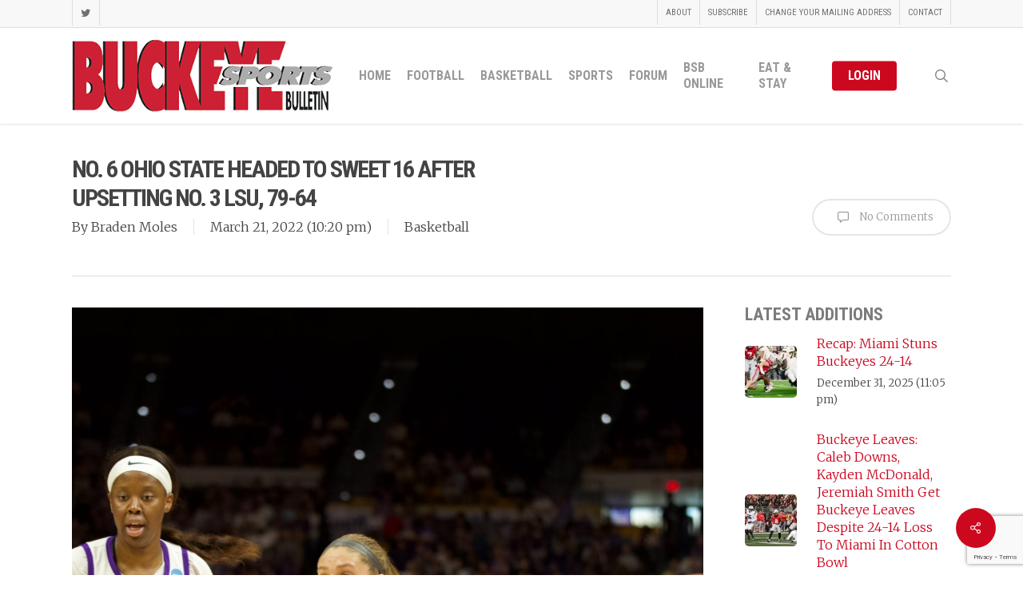

--- FILE ---
content_type: text/html; charset=utf-8
request_url: https://www.google.com/recaptcha/api2/anchor?ar=1&k=6LfBAoEUAAAAAB00yr_DhHjiMSOZSqzEXS9uAXyQ&co=aHR0cHM6Ly93d3cuYnVja2V5ZXNwb3J0cy5jb206NDQz&hl=en&v=7gg7H51Q-naNfhmCP3_R47ho&size=invisible&anchor-ms=20000&execute-ms=30000&cb=pggez08x3pv9
body_size: 49116
content:
<!DOCTYPE HTML><html dir="ltr" lang="en"><head><meta http-equiv="Content-Type" content="text/html; charset=UTF-8">
<meta http-equiv="X-UA-Compatible" content="IE=edge">
<title>reCAPTCHA</title>
<style type="text/css">
/* cyrillic-ext */
@font-face {
  font-family: 'Roboto';
  font-style: normal;
  font-weight: 400;
  font-stretch: 100%;
  src: url(//fonts.gstatic.com/s/roboto/v48/KFO7CnqEu92Fr1ME7kSn66aGLdTylUAMa3GUBHMdazTgWw.woff2) format('woff2');
  unicode-range: U+0460-052F, U+1C80-1C8A, U+20B4, U+2DE0-2DFF, U+A640-A69F, U+FE2E-FE2F;
}
/* cyrillic */
@font-face {
  font-family: 'Roboto';
  font-style: normal;
  font-weight: 400;
  font-stretch: 100%;
  src: url(//fonts.gstatic.com/s/roboto/v48/KFO7CnqEu92Fr1ME7kSn66aGLdTylUAMa3iUBHMdazTgWw.woff2) format('woff2');
  unicode-range: U+0301, U+0400-045F, U+0490-0491, U+04B0-04B1, U+2116;
}
/* greek-ext */
@font-face {
  font-family: 'Roboto';
  font-style: normal;
  font-weight: 400;
  font-stretch: 100%;
  src: url(//fonts.gstatic.com/s/roboto/v48/KFO7CnqEu92Fr1ME7kSn66aGLdTylUAMa3CUBHMdazTgWw.woff2) format('woff2');
  unicode-range: U+1F00-1FFF;
}
/* greek */
@font-face {
  font-family: 'Roboto';
  font-style: normal;
  font-weight: 400;
  font-stretch: 100%;
  src: url(//fonts.gstatic.com/s/roboto/v48/KFO7CnqEu92Fr1ME7kSn66aGLdTylUAMa3-UBHMdazTgWw.woff2) format('woff2');
  unicode-range: U+0370-0377, U+037A-037F, U+0384-038A, U+038C, U+038E-03A1, U+03A3-03FF;
}
/* math */
@font-face {
  font-family: 'Roboto';
  font-style: normal;
  font-weight: 400;
  font-stretch: 100%;
  src: url(//fonts.gstatic.com/s/roboto/v48/KFO7CnqEu92Fr1ME7kSn66aGLdTylUAMawCUBHMdazTgWw.woff2) format('woff2');
  unicode-range: U+0302-0303, U+0305, U+0307-0308, U+0310, U+0312, U+0315, U+031A, U+0326-0327, U+032C, U+032F-0330, U+0332-0333, U+0338, U+033A, U+0346, U+034D, U+0391-03A1, U+03A3-03A9, U+03B1-03C9, U+03D1, U+03D5-03D6, U+03F0-03F1, U+03F4-03F5, U+2016-2017, U+2034-2038, U+203C, U+2040, U+2043, U+2047, U+2050, U+2057, U+205F, U+2070-2071, U+2074-208E, U+2090-209C, U+20D0-20DC, U+20E1, U+20E5-20EF, U+2100-2112, U+2114-2115, U+2117-2121, U+2123-214F, U+2190, U+2192, U+2194-21AE, U+21B0-21E5, U+21F1-21F2, U+21F4-2211, U+2213-2214, U+2216-22FF, U+2308-230B, U+2310, U+2319, U+231C-2321, U+2336-237A, U+237C, U+2395, U+239B-23B7, U+23D0, U+23DC-23E1, U+2474-2475, U+25AF, U+25B3, U+25B7, U+25BD, U+25C1, U+25CA, U+25CC, U+25FB, U+266D-266F, U+27C0-27FF, U+2900-2AFF, U+2B0E-2B11, U+2B30-2B4C, U+2BFE, U+3030, U+FF5B, U+FF5D, U+1D400-1D7FF, U+1EE00-1EEFF;
}
/* symbols */
@font-face {
  font-family: 'Roboto';
  font-style: normal;
  font-weight: 400;
  font-stretch: 100%;
  src: url(//fonts.gstatic.com/s/roboto/v48/KFO7CnqEu92Fr1ME7kSn66aGLdTylUAMaxKUBHMdazTgWw.woff2) format('woff2');
  unicode-range: U+0001-000C, U+000E-001F, U+007F-009F, U+20DD-20E0, U+20E2-20E4, U+2150-218F, U+2190, U+2192, U+2194-2199, U+21AF, U+21E6-21F0, U+21F3, U+2218-2219, U+2299, U+22C4-22C6, U+2300-243F, U+2440-244A, U+2460-24FF, U+25A0-27BF, U+2800-28FF, U+2921-2922, U+2981, U+29BF, U+29EB, U+2B00-2BFF, U+4DC0-4DFF, U+FFF9-FFFB, U+10140-1018E, U+10190-1019C, U+101A0, U+101D0-101FD, U+102E0-102FB, U+10E60-10E7E, U+1D2C0-1D2D3, U+1D2E0-1D37F, U+1F000-1F0FF, U+1F100-1F1AD, U+1F1E6-1F1FF, U+1F30D-1F30F, U+1F315, U+1F31C, U+1F31E, U+1F320-1F32C, U+1F336, U+1F378, U+1F37D, U+1F382, U+1F393-1F39F, U+1F3A7-1F3A8, U+1F3AC-1F3AF, U+1F3C2, U+1F3C4-1F3C6, U+1F3CA-1F3CE, U+1F3D4-1F3E0, U+1F3ED, U+1F3F1-1F3F3, U+1F3F5-1F3F7, U+1F408, U+1F415, U+1F41F, U+1F426, U+1F43F, U+1F441-1F442, U+1F444, U+1F446-1F449, U+1F44C-1F44E, U+1F453, U+1F46A, U+1F47D, U+1F4A3, U+1F4B0, U+1F4B3, U+1F4B9, U+1F4BB, U+1F4BF, U+1F4C8-1F4CB, U+1F4D6, U+1F4DA, U+1F4DF, U+1F4E3-1F4E6, U+1F4EA-1F4ED, U+1F4F7, U+1F4F9-1F4FB, U+1F4FD-1F4FE, U+1F503, U+1F507-1F50B, U+1F50D, U+1F512-1F513, U+1F53E-1F54A, U+1F54F-1F5FA, U+1F610, U+1F650-1F67F, U+1F687, U+1F68D, U+1F691, U+1F694, U+1F698, U+1F6AD, U+1F6B2, U+1F6B9-1F6BA, U+1F6BC, U+1F6C6-1F6CF, U+1F6D3-1F6D7, U+1F6E0-1F6EA, U+1F6F0-1F6F3, U+1F6F7-1F6FC, U+1F700-1F7FF, U+1F800-1F80B, U+1F810-1F847, U+1F850-1F859, U+1F860-1F887, U+1F890-1F8AD, U+1F8B0-1F8BB, U+1F8C0-1F8C1, U+1F900-1F90B, U+1F93B, U+1F946, U+1F984, U+1F996, U+1F9E9, U+1FA00-1FA6F, U+1FA70-1FA7C, U+1FA80-1FA89, U+1FA8F-1FAC6, U+1FACE-1FADC, U+1FADF-1FAE9, U+1FAF0-1FAF8, U+1FB00-1FBFF;
}
/* vietnamese */
@font-face {
  font-family: 'Roboto';
  font-style: normal;
  font-weight: 400;
  font-stretch: 100%;
  src: url(//fonts.gstatic.com/s/roboto/v48/KFO7CnqEu92Fr1ME7kSn66aGLdTylUAMa3OUBHMdazTgWw.woff2) format('woff2');
  unicode-range: U+0102-0103, U+0110-0111, U+0128-0129, U+0168-0169, U+01A0-01A1, U+01AF-01B0, U+0300-0301, U+0303-0304, U+0308-0309, U+0323, U+0329, U+1EA0-1EF9, U+20AB;
}
/* latin-ext */
@font-face {
  font-family: 'Roboto';
  font-style: normal;
  font-weight: 400;
  font-stretch: 100%;
  src: url(//fonts.gstatic.com/s/roboto/v48/KFO7CnqEu92Fr1ME7kSn66aGLdTylUAMa3KUBHMdazTgWw.woff2) format('woff2');
  unicode-range: U+0100-02BA, U+02BD-02C5, U+02C7-02CC, U+02CE-02D7, U+02DD-02FF, U+0304, U+0308, U+0329, U+1D00-1DBF, U+1E00-1E9F, U+1EF2-1EFF, U+2020, U+20A0-20AB, U+20AD-20C0, U+2113, U+2C60-2C7F, U+A720-A7FF;
}
/* latin */
@font-face {
  font-family: 'Roboto';
  font-style: normal;
  font-weight: 400;
  font-stretch: 100%;
  src: url(//fonts.gstatic.com/s/roboto/v48/KFO7CnqEu92Fr1ME7kSn66aGLdTylUAMa3yUBHMdazQ.woff2) format('woff2');
  unicode-range: U+0000-00FF, U+0131, U+0152-0153, U+02BB-02BC, U+02C6, U+02DA, U+02DC, U+0304, U+0308, U+0329, U+2000-206F, U+20AC, U+2122, U+2191, U+2193, U+2212, U+2215, U+FEFF, U+FFFD;
}
/* cyrillic-ext */
@font-face {
  font-family: 'Roboto';
  font-style: normal;
  font-weight: 500;
  font-stretch: 100%;
  src: url(//fonts.gstatic.com/s/roboto/v48/KFO7CnqEu92Fr1ME7kSn66aGLdTylUAMa3GUBHMdazTgWw.woff2) format('woff2');
  unicode-range: U+0460-052F, U+1C80-1C8A, U+20B4, U+2DE0-2DFF, U+A640-A69F, U+FE2E-FE2F;
}
/* cyrillic */
@font-face {
  font-family: 'Roboto';
  font-style: normal;
  font-weight: 500;
  font-stretch: 100%;
  src: url(//fonts.gstatic.com/s/roboto/v48/KFO7CnqEu92Fr1ME7kSn66aGLdTylUAMa3iUBHMdazTgWw.woff2) format('woff2');
  unicode-range: U+0301, U+0400-045F, U+0490-0491, U+04B0-04B1, U+2116;
}
/* greek-ext */
@font-face {
  font-family: 'Roboto';
  font-style: normal;
  font-weight: 500;
  font-stretch: 100%;
  src: url(//fonts.gstatic.com/s/roboto/v48/KFO7CnqEu92Fr1ME7kSn66aGLdTylUAMa3CUBHMdazTgWw.woff2) format('woff2');
  unicode-range: U+1F00-1FFF;
}
/* greek */
@font-face {
  font-family: 'Roboto';
  font-style: normal;
  font-weight: 500;
  font-stretch: 100%;
  src: url(//fonts.gstatic.com/s/roboto/v48/KFO7CnqEu92Fr1ME7kSn66aGLdTylUAMa3-UBHMdazTgWw.woff2) format('woff2');
  unicode-range: U+0370-0377, U+037A-037F, U+0384-038A, U+038C, U+038E-03A1, U+03A3-03FF;
}
/* math */
@font-face {
  font-family: 'Roboto';
  font-style: normal;
  font-weight: 500;
  font-stretch: 100%;
  src: url(//fonts.gstatic.com/s/roboto/v48/KFO7CnqEu92Fr1ME7kSn66aGLdTylUAMawCUBHMdazTgWw.woff2) format('woff2');
  unicode-range: U+0302-0303, U+0305, U+0307-0308, U+0310, U+0312, U+0315, U+031A, U+0326-0327, U+032C, U+032F-0330, U+0332-0333, U+0338, U+033A, U+0346, U+034D, U+0391-03A1, U+03A3-03A9, U+03B1-03C9, U+03D1, U+03D5-03D6, U+03F0-03F1, U+03F4-03F5, U+2016-2017, U+2034-2038, U+203C, U+2040, U+2043, U+2047, U+2050, U+2057, U+205F, U+2070-2071, U+2074-208E, U+2090-209C, U+20D0-20DC, U+20E1, U+20E5-20EF, U+2100-2112, U+2114-2115, U+2117-2121, U+2123-214F, U+2190, U+2192, U+2194-21AE, U+21B0-21E5, U+21F1-21F2, U+21F4-2211, U+2213-2214, U+2216-22FF, U+2308-230B, U+2310, U+2319, U+231C-2321, U+2336-237A, U+237C, U+2395, U+239B-23B7, U+23D0, U+23DC-23E1, U+2474-2475, U+25AF, U+25B3, U+25B7, U+25BD, U+25C1, U+25CA, U+25CC, U+25FB, U+266D-266F, U+27C0-27FF, U+2900-2AFF, U+2B0E-2B11, U+2B30-2B4C, U+2BFE, U+3030, U+FF5B, U+FF5D, U+1D400-1D7FF, U+1EE00-1EEFF;
}
/* symbols */
@font-face {
  font-family: 'Roboto';
  font-style: normal;
  font-weight: 500;
  font-stretch: 100%;
  src: url(//fonts.gstatic.com/s/roboto/v48/KFO7CnqEu92Fr1ME7kSn66aGLdTylUAMaxKUBHMdazTgWw.woff2) format('woff2');
  unicode-range: U+0001-000C, U+000E-001F, U+007F-009F, U+20DD-20E0, U+20E2-20E4, U+2150-218F, U+2190, U+2192, U+2194-2199, U+21AF, U+21E6-21F0, U+21F3, U+2218-2219, U+2299, U+22C4-22C6, U+2300-243F, U+2440-244A, U+2460-24FF, U+25A0-27BF, U+2800-28FF, U+2921-2922, U+2981, U+29BF, U+29EB, U+2B00-2BFF, U+4DC0-4DFF, U+FFF9-FFFB, U+10140-1018E, U+10190-1019C, U+101A0, U+101D0-101FD, U+102E0-102FB, U+10E60-10E7E, U+1D2C0-1D2D3, U+1D2E0-1D37F, U+1F000-1F0FF, U+1F100-1F1AD, U+1F1E6-1F1FF, U+1F30D-1F30F, U+1F315, U+1F31C, U+1F31E, U+1F320-1F32C, U+1F336, U+1F378, U+1F37D, U+1F382, U+1F393-1F39F, U+1F3A7-1F3A8, U+1F3AC-1F3AF, U+1F3C2, U+1F3C4-1F3C6, U+1F3CA-1F3CE, U+1F3D4-1F3E0, U+1F3ED, U+1F3F1-1F3F3, U+1F3F5-1F3F7, U+1F408, U+1F415, U+1F41F, U+1F426, U+1F43F, U+1F441-1F442, U+1F444, U+1F446-1F449, U+1F44C-1F44E, U+1F453, U+1F46A, U+1F47D, U+1F4A3, U+1F4B0, U+1F4B3, U+1F4B9, U+1F4BB, U+1F4BF, U+1F4C8-1F4CB, U+1F4D6, U+1F4DA, U+1F4DF, U+1F4E3-1F4E6, U+1F4EA-1F4ED, U+1F4F7, U+1F4F9-1F4FB, U+1F4FD-1F4FE, U+1F503, U+1F507-1F50B, U+1F50D, U+1F512-1F513, U+1F53E-1F54A, U+1F54F-1F5FA, U+1F610, U+1F650-1F67F, U+1F687, U+1F68D, U+1F691, U+1F694, U+1F698, U+1F6AD, U+1F6B2, U+1F6B9-1F6BA, U+1F6BC, U+1F6C6-1F6CF, U+1F6D3-1F6D7, U+1F6E0-1F6EA, U+1F6F0-1F6F3, U+1F6F7-1F6FC, U+1F700-1F7FF, U+1F800-1F80B, U+1F810-1F847, U+1F850-1F859, U+1F860-1F887, U+1F890-1F8AD, U+1F8B0-1F8BB, U+1F8C0-1F8C1, U+1F900-1F90B, U+1F93B, U+1F946, U+1F984, U+1F996, U+1F9E9, U+1FA00-1FA6F, U+1FA70-1FA7C, U+1FA80-1FA89, U+1FA8F-1FAC6, U+1FACE-1FADC, U+1FADF-1FAE9, U+1FAF0-1FAF8, U+1FB00-1FBFF;
}
/* vietnamese */
@font-face {
  font-family: 'Roboto';
  font-style: normal;
  font-weight: 500;
  font-stretch: 100%;
  src: url(//fonts.gstatic.com/s/roboto/v48/KFO7CnqEu92Fr1ME7kSn66aGLdTylUAMa3OUBHMdazTgWw.woff2) format('woff2');
  unicode-range: U+0102-0103, U+0110-0111, U+0128-0129, U+0168-0169, U+01A0-01A1, U+01AF-01B0, U+0300-0301, U+0303-0304, U+0308-0309, U+0323, U+0329, U+1EA0-1EF9, U+20AB;
}
/* latin-ext */
@font-face {
  font-family: 'Roboto';
  font-style: normal;
  font-weight: 500;
  font-stretch: 100%;
  src: url(//fonts.gstatic.com/s/roboto/v48/KFO7CnqEu92Fr1ME7kSn66aGLdTylUAMa3KUBHMdazTgWw.woff2) format('woff2');
  unicode-range: U+0100-02BA, U+02BD-02C5, U+02C7-02CC, U+02CE-02D7, U+02DD-02FF, U+0304, U+0308, U+0329, U+1D00-1DBF, U+1E00-1E9F, U+1EF2-1EFF, U+2020, U+20A0-20AB, U+20AD-20C0, U+2113, U+2C60-2C7F, U+A720-A7FF;
}
/* latin */
@font-face {
  font-family: 'Roboto';
  font-style: normal;
  font-weight: 500;
  font-stretch: 100%;
  src: url(//fonts.gstatic.com/s/roboto/v48/KFO7CnqEu92Fr1ME7kSn66aGLdTylUAMa3yUBHMdazQ.woff2) format('woff2');
  unicode-range: U+0000-00FF, U+0131, U+0152-0153, U+02BB-02BC, U+02C6, U+02DA, U+02DC, U+0304, U+0308, U+0329, U+2000-206F, U+20AC, U+2122, U+2191, U+2193, U+2212, U+2215, U+FEFF, U+FFFD;
}
/* cyrillic-ext */
@font-face {
  font-family: 'Roboto';
  font-style: normal;
  font-weight: 900;
  font-stretch: 100%;
  src: url(//fonts.gstatic.com/s/roboto/v48/KFO7CnqEu92Fr1ME7kSn66aGLdTylUAMa3GUBHMdazTgWw.woff2) format('woff2');
  unicode-range: U+0460-052F, U+1C80-1C8A, U+20B4, U+2DE0-2DFF, U+A640-A69F, U+FE2E-FE2F;
}
/* cyrillic */
@font-face {
  font-family: 'Roboto';
  font-style: normal;
  font-weight: 900;
  font-stretch: 100%;
  src: url(//fonts.gstatic.com/s/roboto/v48/KFO7CnqEu92Fr1ME7kSn66aGLdTylUAMa3iUBHMdazTgWw.woff2) format('woff2');
  unicode-range: U+0301, U+0400-045F, U+0490-0491, U+04B0-04B1, U+2116;
}
/* greek-ext */
@font-face {
  font-family: 'Roboto';
  font-style: normal;
  font-weight: 900;
  font-stretch: 100%;
  src: url(//fonts.gstatic.com/s/roboto/v48/KFO7CnqEu92Fr1ME7kSn66aGLdTylUAMa3CUBHMdazTgWw.woff2) format('woff2');
  unicode-range: U+1F00-1FFF;
}
/* greek */
@font-face {
  font-family: 'Roboto';
  font-style: normal;
  font-weight: 900;
  font-stretch: 100%;
  src: url(//fonts.gstatic.com/s/roboto/v48/KFO7CnqEu92Fr1ME7kSn66aGLdTylUAMa3-UBHMdazTgWw.woff2) format('woff2');
  unicode-range: U+0370-0377, U+037A-037F, U+0384-038A, U+038C, U+038E-03A1, U+03A3-03FF;
}
/* math */
@font-face {
  font-family: 'Roboto';
  font-style: normal;
  font-weight: 900;
  font-stretch: 100%;
  src: url(//fonts.gstatic.com/s/roboto/v48/KFO7CnqEu92Fr1ME7kSn66aGLdTylUAMawCUBHMdazTgWw.woff2) format('woff2');
  unicode-range: U+0302-0303, U+0305, U+0307-0308, U+0310, U+0312, U+0315, U+031A, U+0326-0327, U+032C, U+032F-0330, U+0332-0333, U+0338, U+033A, U+0346, U+034D, U+0391-03A1, U+03A3-03A9, U+03B1-03C9, U+03D1, U+03D5-03D6, U+03F0-03F1, U+03F4-03F5, U+2016-2017, U+2034-2038, U+203C, U+2040, U+2043, U+2047, U+2050, U+2057, U+205F, U+2070-2071, U+2074-208E, U+2090-209C, U+20D0-20DC, U+20E1, U+20E5-20EF, U+2100-2112, U+2114-2115, U+2117-2121, U+2123-214F, U+2190, U+2192, U+2194-21AE, U+21B0-21E5, U+21F1-21F2, U+21F4-2211, U+2213-2214, U+2216-22FF, U+2308-230B, U+2310, U+2319, U+231C-2321, U+2336-237A, U+237C, U+2395, U+239B-23B7, U+23D0, U+23DC-23E1, U+2474-2475, U+25AF, U+25B3, U+25B7, U+25BD, U+25C1, U+25CA, U+25CC, U+25FB, U+266D-266F, U+27C0-27FF, U+2900-2AFF, U+2B0E-2B11, U+2B30-2B4C, U+2BFE, U+3030, U+FF5B, U+FF5D, U+1D400-1D7FF, U+1EE00-1EEFF;
}
/* symbols */
@font-face {
  font-family: 'Roboto';
  font-style: normal;
  font-weight: 900;
  font-stretch: 100%;
  src: url(//fonts.gstatic.com/s/roboto/v48/KFO7CnqEu92Fr1ME7kSn66aGLdTylUAMaxKUBHMdazTgWw.woff2) format('woff2');
  unicode-range: U+0001-000C, U+000E-001F, U+007F-009F, U+20DD-20E0, U+20E2-20E4, U+2150-218F, U+2190, U+2192, U+2194-2199, U+21AF, U+21E6-21F0, U+21F3, U+2218-2219, U+2299, U+22C4-22C6, U+2300-243F, U+2440-244A, U+2460-24FF, U+25A0-27BF, U+2800-28FF, U+2921-2922, U+2981, U+29BF, U+29EB, U+2B00-2BFF, U+4DC0-4DFF, U+FFF9-FFFB, U+10140-1018E, U+10190-1019C, U+101A0, U+101D0-101FD, U+102E0-102FB, U+10E60-10E7E, U+1D2C0-1D2D3, U+1D2E0-1D37F, U+1F000-1F0FF, U+1F100-1F1AD, U+1F1E6-1F1FF, U+1F30D-1F30F, U+1F315, U+1F31C, U+1F31E, U+1F320-1F32C, U+1F336, U+1F378, U+1F37D, U+1F382, U+1F393-1F39F, U+1F3A7-1F3A8, U+1F3AC-1F3AF, U+1F3C2, U+1F3C4-1F3C6, U+1F3CA-1F3CE, U+1F3D4-1F3E0, U+1F3ED, U+1F3F1-1F3F3, U+1F3F5-1F3F7, U+1F408, U+1F415, U+1F41F, U+1F426, U+1F43F, U+1F441-1F442, U+1F444, U+1F446-1F449, U+1F44C-1F44E, U+1F453, U+1F46A, U+1F47D, U+1F4A3, U+1F4B0, U+1F4B3, U+1F4B9, U+1F4BB, U+1F4BF, U+1F4C8-1F4CB, U+1F4D6, U+1F4DA, U+1F4DF, U+1F4E3-1F4E6, U+1F4EA-1F4ED, U+1F4F7, U+1F4F9-1F4FB, U+1F4FD-1F4FE, U+1F503, U+1F507-1F50B, U+1F50D, U+1F512-1F513, U+1F53E-1F54A, U+1F54F-1F5FA, U+1F610, U+1F650-1F67F, U+1F687, U+1F68D, U+1F691, U+1F694, U+1F698, U+1F6AD, U+1F6B2, U+1F6B9-1F6BA, U+1F6BC, U+1F6C6-1F6CF, U+1F6D3-1F6D7, U+1F6E0-1F6EA, U+1F6F0-1F6F3, U+1F6F7-1F6FC, U+1F700-1F7FF, U+1F800-1F80B, U+1F810-1F847, U+1F850-1F859, U+1F860-1F887, U+1F890-1F8AD, U+1F8B0-1F8BB, U+1F8C0-1F8C1, U+1F900-1F90B, U+1F93B, U+1F946, U+1F984, U+1F996, U+1F9E9, U+1FA00-1FA6F, U+1FA70-1FA7C, U+1FA80-1FA89, U+1FA8F-1FAC6, U+1FACE-1FADC, U+1FADF-1FAE9, U+1FAF0-1FAF8, U+1FB00-1FBFF;
}
/* vietnamese */
@font-face {
  font-family: 'Roboto';
  font-style: normal;
  font-weight: 900;
  font-stretch: 100%;
  src: url(//fonts.gstatic.com/s/roboto/v48/KFO7CnqEu92Fr1ME7kSn66aGLdTylUAMa3OUBHMdazTgWw.woff2) format('woff2');
  unicode-range: U+0102-0103, U+0110-0111, U+0128-0129, U+0168-0169, U+01A0-01A1, U+01AF-01B0, U+0300-0301, U+0303-0304, U+0308-0309, U+0323, U+0329, U+1EA0-1EF9, U+20AB;
}
/* latin-ext */
@font-face {
  font-family: 'Roboto';
  font-style: normal;
  font-weight: 900;
  font-stretch: 100%;
  src: url(//fonts.gstatic.com/s/roboto/v48/KFO7CnqEu92Fr1ME7kSn66aGLdTylUAMa3KUBHMdazTgWw.woff2) format('woff2');
  unicode-range: U+0100-02BA, U+02BD-02C5, U+02C7-02CC, U+02CE-02D7, U+02DD-02FF, U+0304, U+0308, U+0329, U+1D00-1DBF, U+1E00-1E9F, U+1EF2-1EFF, U+2020, U+20A0-20AB, U+20AD-20C0, U+2113, U+2C60-2C7F, U+A720-A7FF;
}
/* latin */
@font-face {
  font-family: 'Roboto';
  font-style: normal;
  font-weight: 900;
  font-stretch: 100%;
  src: url(//fonts.gstatic.com/s/roboto/v48/KFO7CnqEu92Fr1ME7kSn66aGLdTylUAMa3yUBHMdazQ.woff2) format('woff2');
  unicode-range: U+0000-00FF, U+0131, U+0152-0153, U+02BB-02BC, U+02C6, U+02DA, U+02DC, U+0304, U+0308, U+0329, U+2000-206F, U+20AC, U+2122, U+2191, U+2193, U+2212, U+2215, U+FEFF, U+FFFD;
}

</style>
<link rel="stylesheet" type="text/css" href="https://www.gstatic.com/recaptcha/releases/7gg7H51Q-naNfhmCP3_R47ho/styles__ltr.css">
<script nonce="xr9eXazD3IBfPAy-8pOcZQ" type="text/javascript">window['__recaptcha_api'] = 'https://www.google.com/recaptcha/api2/';</script>
<script type="text/javascript" src="https://www.gstatic.com/recaptcha/releases/7gg7H51Q-naNfhmCP3_R47ho/recaptcha__en.js" nonce="xr9eXazD3IBfPAy-8pOcZQ">
      
    </script></head>
<body><div id="rc-anchor-alert" class="rc-anchor-alert"></div>
<input type="hidden" id="recaptcha-token" value="[base64]">
<script type="text/javascript" nonce="xr9eXazD3IBfPAy-8pOcZQ">
      recaptcha.anchor.Main.init("[\x22ainput\x22,[\x22bgdata\x22,\x22\x22,\[base64]/[base64]/UltIKytdPWE6KGE8MjA0OD9SW0grK109YT4+NnwxOTI6KChhJjY0NTEyKT09NTUyOTYmJnErMTxoLmxlbmd0aCYmKGguY2hhckNvZGVBdChxKzEpJjY0NTEyKT09NTYzMjA/[base64]/MjU1OlI/[base64]/[base64]/[base64]/[base64]/[base64]/[base64]/[base64]/[base64]/[base64]/[base64]\x22,\[base64]\\u003d\x22,\x22wrhcw7LDo8KYI8KhT8KZVw7DisKUw7AUAX3CvMOQEFbDiybDpV3CnWwBeTHCtwTDiUNNKkRdV8OMYsOVw5J4AlHCuwtiM8KifjRKwrsXw4zDtMK4IsKPwpjCssKPw51sw7hKGMK2N2/DlMOCUcO3w6TDgQnChcO2wq0iCsOBFCrCgsOUCnhwM8OWw7rCiTPDk8OEFHkYwofDqkzCn8OIwqzDmsO1YQbDhcKXwqDCrFDCgEIMw5/Di8K3wqoZw4MKwrzChMKZwqbDvXvDmsKNwonDt0hlwrhWw781w4nDjsKBXsKRw5wAPMOcWsKeTB/[base64]/DsMOzcmZsw61xacOIDMOkTwc6w6M1FsOCw4bCusKmaR/[base64]/Cm8OgwrPCqcOKwofDm8O5wqvDmWTCicK7w5Vcw5c0w67DmGrClynCgAYkdcO2w4JDw7DDmhnDo3LCkRkBNUzDoH7Ds3Qqw5MaVXHCnMOrw7/DkMOVwqVjPsOwNcOkKcOdQ8Kzwq0Cw4A9NMO/w5oLwqPDoGIcL8O5QsOoJMKBEhPCocKIKRHClsK5wp7CoWnCpG0ge8OuworClS8cbAxWwrbCq8OcwrEMw5USwozCjiA4w6nDt8OowqYBMGnDhsKeI1N9NlTDu8KRw7YSw7N5GMKKS2jCv3YmQ8Kuw5bDj0dLPl0Ew5XChA12woQswpjCkUvDmkVrG8KqSlbCu8Krwqk/WzHDpjfCpSBUwrHDscKUacOHw41Dw7rCisKXGWogOcOnw7bCusKqRcOLZzPDvVU1ZcKqw5/[base64]/NHEuw57CmHTCmVjDtMKyw5NCw4RJd8OEwrM0wonCicKbDAbDs8OZdMKLD8Oiw7DDu8Ohw6fCkDrDoDAWOTrCuRhMM1HCj8Kvw78awq3DucKHw4HDnwIywpwBNnbDrxQSw4nDkyHDvXZLwozCuXDDsD/CqMKFw74LXsOUHsKaw5fDm8KkamEYw7TDv8OeAzk4L8ORQBLDrgIWw7vDil10WcOvwot+NhDDoFRnw4nDpsOPwrUBwp4VwpfDi8OIwpZ8P33CniRMwrtGw7zCrMO+WMK5w7zDqMOuBQJOw4UfBcKWNiLDi1xfSX/CnsKJc0HDkcKRw7LDvgECw7jCosOywqUWw7PCscO/w6LCm8KdH8K1ZBFucMOOwrcjSVzCocO/wovCm1rDosOYw6DDtcKUbmRPYRzCizHCgcKPNzvDlRjDqzTDqcKLw5J+wohowqPCn8OpwrrCpsKYIXrDkMOXwo5SBiFqwo1iJsKma8KlCsObwql2wr/ChMOYw6wXCMO5wp3DiX4nw47Dh8KPXMKewpFob8OVRMOKGsOnb8OSw7PDh1PDq8KBbsKZXxPCqwHDgHQ0wod8w5vDiUvCpTTCk8KIUsO5dxnCvsOKJMKVVsKOPgHCn8ORwqfDvEZ3AMOxDcKpw4fDnyHDt8OSwpPCicKBXcKgw4rCi8ORw6/DqA0DP8Kxa8OqXVsbTsOSHz3DnwrClsK3eMKbGcK1wqjCj8O8JCrCl8Ksw6zDjz9Zw4PCtGk0YcO/fT0Fwr3DiBbCu8KGwqvCu8O4w4oOMMOjwpvCj8KxD8K5wqJlwp3DjsKtw53ChsKLS0YZwqJqL0TDpGLDrW/CsjnCqVjCrsKPHT1Pw6fDsXrDukx2NSvCicOOLcOPwpnDrcKRHsOfw5vDtcORw71pSmETZmgeZi8+w73Dk8Oywo7DnkEEYSQYwqXCsyJHc8Oue1VKfsOWH0IZWCbCr8OxwowkF07DhEPDt1/[base64]/CjFPCpSo8wpPDjzHCmsOieXXCv8KmT1TCh8KoH3piw4fDgMO5wobDjcOaDH8rS8KBw4Z+EnV/wqIFCsKGdsKyw4BffsKhBBEjfMOXG8KaworCrsKGw61qTsK6IgvCoMOmIxbCgMKVwonCjFvCjsOQL2pZNMKqw5rDh3EMw6/[base64]/IhjCv8OxRMOtw4nDgnXDjsOLw4XDk0nDmSbCnXnDkTIBwqoCw74Ab8Klw6VuQFYiwrvDsgLCsMOQIcKMQ37Dg8KxwqrCo2cSw7oae8OFwq4/w4Bbc8KzVsOgw4haBkxZIMO1w4AYScKcw7LDvcO/NcK8FcOuw4PCh242EQoUwoFbVlnCnQjDkGlywrzDg0YQVsOdw4bDqcObwrdVw7DCt0d/AsKvXMOAwpFow4vCocO/wqzCl8Olw6bCi8KfMXPCviVoasKvG15YTsOROMKTwqXDhcOrMhbCtnTCgT/[base64]/w4zCr3pFwpTCuWECTEtobMOawroaw7ddw61SLVPChHsHw45Za3XDuw7DiD/Ct8ODwoHDgHEzCcOHw5PDksOXI01PalxvwpBiZsO8w53CpF1hwoBNQAoSw4ZTw5nDnTw5ZSt4wpJcNsOQAMKawojDocONw752w4nCnAvDtcOUwpYYB8Kfwq90wqN8Y1dLw5kkd8KhNkbDtMOvDMO5fMKqDcOCOcOWZkzCocOsOMO/[base64]/Cu1cRw65CwoXCmVJLL8O+IcKARjvDriZ5CcORwpNKw4PCnTdPwrZswpQOQMK5w5FCwqXDh8KlwpplcmTCngrCjMO5TRfCgsKiPg7CocKrwpxeWm5nFT5jw40Ke8KyFm9mM3NEI8OxGMOow5oPQnrDmERJwpI6wpZ8wrTClX/[base64]/[base64]/w4PDgAHChgkQw4Bcw6vChBjDiAZnDsOWHV/DrcK2IRLDnSQPPcKjwrnDkMKmDcOsBTZ5w55/f8KUw5jCgcOzw5rCj8KFdSYRwozCpBJ2NsKzw4/CtAxpSgrDh8KIwqUxw6PDmB5EB8KtwprChRHDrwlswrzDh8OJw7LClMOHw4gxdcOaQn4XDsOOaVATFxp9w5HCtARiwrYWwqBIw4nDpidHwoDCuwk2woVBw59/XTnDgsKvwqhNwqFROjwew69/w7PCo8K9Jg9kI0TDtHPCo8KkwpPDjwEsw4oJw5jDq2nCgMKQw5PDh21rw5Fmw7AAcMO8wqHDmTLDi1AVTVZmwprCgDTDmyrChVNOwq/[base64]/DtcOBw7TCvFPDjcKXw47CpsO5w4c0Eh9ResKcwo9HwrV9CMOOIzEqc8O1GE7Ds8KiNcKpw67Cpj/CgDVmQ2lXwrrDngtFVwnCosK6CnjDtcOfw7NlPXjCpSDDi8Odw5gAw6TDsMOXYlnDqMOfw6BTaMKMwqnDoMKINBh6VXjDhlUgw41NPcKWEMOzwoYMwrwFw7/[base64]/CkcOfw4ZYw6jDsQkNw6UmKMOHwrbCmsKOPMKow7XDvcKlw5JPw41oZwx5wqkBfhTCkV3Ch8OlFVDCjlDDjBxOLcO8wq3Dv3sOwozCk8KdEF9tw5vDqcODecKScyHDiV7ClRANwrlqXyvCjcOFwpYMOH7DmxjDssOID0LDp8KyPkVpF8KEbTtuwpjDssOibV1Qw5Z/[base64]/CpcKUSMK+woYJw77Di8OteQ3DtGzDnmbCrUXDocK5YsO9KcKmcXfCv8O/w6HCscKKY8K6w7rCoMO/aMKSBcKeFsONw4MBEsOAG8OBw6nCkcKBwokBwqtawpEjw5MDw6nDu8KHw5PCq8KbTj8dCwBMMXF1wosmw7zDtcO1wqjCn0DCtsOAWjY8wphyF0sDw6tpSgzDli/CrDxpwpwjwqgnwpl3w40owq7DigJOcMOuw6jDjCF8wo7ClmvDkcOMIcK7w5bDisKIwqvDisKbw7DDtgnDi1l7w7LCkWx3CMO/w5IbwpHCrlPCtsO3a8ORwpDDm8KnLcKhwpJoGD/DicO/Hg1RGkxkDBZVPFzDocOaW3Mkw6RCwrA7LRplwpLDjcOJVBRLbcKNDEtDfXAAfMO6YcKICMKRJ8K4woQdw4Zlw6wLwrkTwqJXfjwLHD1aw6gaWjLCp8KVw6dMwoDCq2zDmzjDn8Oaw4nCvSzDlsOKO8KHwrQHwoDCmi06UiMHF8KAbw4dGMO1LMKbXV/CnlfDscOyIQxcw5VNw5VUw6XDtcOmXydJb8ORwrbCuRrCpQ/[base64]/CmMKywrfDlmc9NsKiw7Z8wrHCtMKET8KoXRHCqiLCmizDuk0DI8KqVQvDhcKvwq5Iwr4masK7woTCvi3DvsODNV3CrV4ECcOpN8KdZT/CmU7Dr07DrEN+d8Khwr/[base64]/wp52wr3CpgHDmsORw74nUy8RwqowBMK6w57CqWfDiGHChz7Ck8K9w4prwrLCg8KywrXCkGJdZMKTwqvDtMKHwqpFFn7DpsOKwr83RcO/w5TChsOVwrrCsMKSw7TCngnDu8OVw5E6w4A5woREAsOmUsKEwo8RM8KVw6bCtMO0w7UzbgYTVCXDsA/CmGfDk23CsnNXRcKsdcKNNcKGT3B3w50zfxjCgQDCtcOoH8Kyw5zChWBrwplBPcOTBMOFwodVXMKabsK0Bil+w5pEVwptfsO3w7PDiTXClxFcwqnDv8KifMKZw7/DlnPDusKrPMOSSiY3A8OVYU95w74Fwpo6wpUvw6I0woBvQsKiw7s5w4zDpsO6woQKwpXDtG0ALMKdcsOMJsKRw4/DlFc2R8KPOcKbXn/CnEbDh3zDqFxLaFPCtSoIw5vDjUXCuXIRbMKgw4zDrsOgw7rCjgZoOMKcTwU9w64Zw67DiUnDqcK3w5sbwoLDj8OnI8KiEcKMQsOnFcO+wpFQYcO+LXN6UMOEw7bCvsORwpDCjcK/w5/[base64]/[base64]/dy7Cqz8Hw4nDhcOKw6/DnwTDmH7ChsKfw6k4w5jDjklQGMO8w5cGw7DCrT7DqBTDhsOAw6LCpT/CtMOjw4DCvjTDicK6wrnCtsKRw6DDvnM3A8OSw5giwqbCvMOgRzbCtcOzeiPDtiPDpEMOw6/DiUPDqXjDucONTUvCssOEw5RyIcOIDFY/JwHDtnoewpl3JDHDuETDqcOIw6JzwpJbw590HsOCwr9GMcKnwoB+dDlFw7XDkMO8F8OSZSIywoxsXMKOwr95JjZPw5rDiMOPw645U0/CqMOwNcO/w4LCsMKhw7rDmD/Ci8K0OiTDsk7CllDCnjZeIMOywoPCqwzDokkjcVHDqzAYwpTDqcOpOAUiw4l3w4w+wqDDmMKKw6w5wrpxwqXDrsK+fsOpBMKdZsOuwrjCiMKBwoAWZ8ObZmZJw6fCqsKtakBlInt8YUxswqfCknV3QycMbz/DmTTDjiXCjVspwqnDmxkGw4TCjwbDgMKdw7IUf1INFMKKekHDocO2w5UWQjTDuW4yw7rCk8KQdsOzNXbDrw4Sw7JCwok9DsOgHMOJw6nCsMO0wpxgMTxZbHDClwDCpQPDhcOjwp8FCsK+wqDDk1kyG1nDgkXDi8OHwqXCpTkVw5HChsKGYMOeNXZ8w43CiTM/[base64]/fMKbUsO0ZwfCjcOiw4fClsOkcX54w7DDiiUjLgnCqG3Dgg9cw7DDhxLDkFUiTifCmEBqwoXDk8KNw7bDgBcCw5/DncO3w5jCvAMQOMKjwrh7wrptLcOiLgfCrMKoHsK8DEXCs8KLwpgow5UFJcKkw7PCixpzw7LDr8OLJRTCgjIGw6NBw4PDhcOdw7gWworCm14Kw4Mhw4QSMkrCo8OLMMOGP8OdDsKDQcKWIUZ+cwt/di3Cr8ODw5DCqiFpwr5mwqjDgcORb8KMw5fCrioGwpNVeUbDrSXDqz0uw4sMLRvDiQQIwpFQw71OKcKseWJ4w682QMOUAUU7w5hbw6XCr3UVw7tUw5Fvw5rDiA5TDU9hBsKuRsKgN8K/W0klW8Orwo7DrcOiw5QQNcK/esK1w77DrcO3LsKDwojDl39cXMKrbWZrRMKHwoEpf3LCo8O3wqtwTTZqw7FOdsKDwrVMfMKow73Dsn80eHUUw5AfwrkJGmlpBcOVYsOCeRbDr8OIw5XCthhVB8KnWVwawp/DtcKxLcO/Z8KFwoRDwq/Cix9awocmbl/[base64]/DncKUworDk17DjWTDgWNgaMOHccKEwppgw53CmgXDtsO+dsOrw64YKxEcw5MpwpA2asKiw6cbJ0UWwr/CgXY8VMOeW2vCiwdpwpYZbSXDo8O6SMOEw5HDh2hVw7XCt8KPJgTDhg8Nw5EgQcODAMKeAldBMMOpw4XCucOzYwRPYEsnwrDCuzHCvW/DvcOwNhQpGMKKEMO1wpF1DcOmw7fCtATDhxXDjBLChUNCwrU6dQ0tw6DCocKVTDHDusOiw47CmHFvwr0mw4nDoiXDu8KAB8K5wo/DnsKdw7DCgGbCm8OHwqdwPmrCi8OcwobCjRQMw4pjFEDDnQlXQsO2w6DDtkZSw5h8B1HDmcKtLnt+KSc1w4/CncKyeUDDnHJmwokswqbCtsOle8OVC8KZw45Jw5AUN8K/[base64]/wprDvi3Ds8KVNsKnw5/CnQvCkcONwoLCnh/CpANNw40MwokVIEzCrsOxw7/[base64]/DjMKLakt6M17Dugh4dGPChMKvV8O7woQpw4p5w7xww5HCp8Kxwplhw5XDvcKYwo9gw7fCtMKEw5sCOsOBM8K5QMOTClRdJz/[base64]/[base64]/EzBdwp1/wrl1w7xgFMKTS8Oew57Dq2RXB8OQwpjDk8OxKAIKwpjDvUPCsljDsx3CscKndRJaKMOTScOmwphBw7nCnlPCi8Ohw4fCmcOQw4wVYmlFL8OKWTzCo8OmLyUvw4oawrPDrcOWw7/CvMOSwrvCkh9Aw4LCsMKVwqlawq7DogZAwrzDv8O2w5FSwpZMOcKWB8Otw5LDhllYXC5jwovDl8K6wp/DrFTDtEvDiXDCuGLDmTvDgFINwpUMQxrCoMKLw4fDjsKOw4ZnWxXCq8KCw53DnXxKKMKqw7vCpzJ0w6xwL34HwqwDd0PDqnwbw7QhMHB1wp7Cl3A0wrhYF8OvKAHDs0fDgsOjw7/Dr8KpTcKfwq1jwrHCgcKdwphCC8OPw6PCtcKpOcOtYFnDrMKRJALDmUxRb8KNwoPCqMOJaMKVZ8K+wpDCmWnDjT/DhDzCnyvCs8OaCjQqw5ZKw7bCusOhFHDDo2fCvisxwrjCmcKTM8OFwqwbw6Vmwp/Cm8OVZMONCB/CmsKCw7zChF3CiUDCqsKkw6lGXcOgD3xCUsOrFsOdBcK5AxU5GMOrw4MhOGjDl8KcT8O/wow2wpdMQU1Rw7kbworDucK2XMKbwr4xwqvDpsO5wo/DlGQrWMK2wq/DoF/[base64]/QGYiDsKXwpLDrFUiwpfCpUnCqMOiHMOjSRTCgCLCpinCiMOddXfDtF9owoVxMRkJLcO3wrhvG8O9wqLCm33CllvDi8KHw4bCvCsqw53DjShZEcKCwoLDggDDnhN1wp7DjHolwoPDhcOdWsOCccKbw4/CpnZCWnvDi0NZwpxJcRDCnx4ywozCiMK/e24wwoNDwpl7wqsnw4wbBsOrd8KbwoBBwromYWrDs3M5fsOgwqrCt25jwpktwqnDncOwHMK+NMOHHWQqwrI8woLCpcOJesK+f1MoIMOWOCXCvkLDj2/Dj8KEM8KHw6YvPMKLwozDq01Dwr3CuMO0NcKCwpzCkVDDkllYwrwhw5M/wr1tw6kww6Q0bsKcV8Klw5nDsMO/OsKJM2LDtRkYdMOVwoPDiMOJw7BQQ8OhNcOiwqDCu8ObKmIGwrrDjGrCg8OZLsOZw5bCoTbCiGptXsOtFSRSPcObwqB0w7oDw5DCjsOoPg0kw4PCrhLDi8O5XQJ6w4bCkD3CrMOcwrzDhmHCoRshImnDgQwcPcK/wq3CqzTDtsO4OAvCryVhDmZnB8KLbmPClsO7wrEswqgow6FOKsKewrnDj8OMwq/Dtk7CoGIgPsKYEsOLH1XDk8OQIQQ2ccOVc21fEGvDqMKOw6zDhWzDg8OWw6Ihw7YjwpMWwqMAV3zCpMOdFsKbDsKlH8KuQMKswrYgw49+UD0ARG02w5vDqErDjGYCworCrMOvahIkJEzDm8KxGylYMcKlCBnCgcKbPyY8wqRPwpXCpsODQGnCuC/Dg8KywrDChcKvFzjCgknDhXzCh8K9OA3Dk18teRPCvDYkwpTDoMOrdU7DowZ3w7XCt8Kqw5XCjMKTYHRjQikzWsKKwrVuZMO/B2wkw557w4rCkG3DkMO/w58/b0xswoF7w7tlw67DuBbCqsKnwrwwwqg3w6XDmXECIWrDgi3CnGt5Zi4dX8KYwpFpSsOfwrbCuMKbLcOSwovCocO1ERp1HTbDi8OvwrAAXgDCu2c/JC4sB8OMXADCosOxw61FTWRNS1PCvcO+VcKEQcKWwrjDlcOuXhfDsEbDpzEPw4XDi8Oad0fCvjMGYHzDmiYzw7IdEcO8WWPDsQbDmcOKWnw/DFnCmiRQw5AYWFIhwo1HwpE3cHDDj8OQwp/Ct3QIRcKIP8K7ZsOJexoQC8KLEMKRwqIAwpjCtHlgKg7DqhgXKcKSA0VmZSwgH00nNBLCp2XDo0bDtAYpwpYKw551ZsKMLFAvNsKbw6vCksOPw7/CtHoyw5ohX8KtV8OSV3XCqlVHwrZ6cW/DqiTCt8OxwrjCqEx5QxbCmS9PWMO2wrN/EyBhSU9lZENXGlnCvinCiMKNLh3DvQLDnCTCtF3Diw3Di2fCgxLDp8KzE8OEPBXDkcOYTBYvEkUFXz7Cm3luaANOYcKmw7zDicO0TMO3SsOPNsK3WTc0WHJdw6TCksOtMmB/[base64]/DtywWwqIgwqbCowPCsVJAwq3DiVPCsMKEUhN5Vx7CuMKUVMOEw7cgcsO1wrDCuWnClsKzXMOcHTzDrDQOwpDCpg/ClDwyQcOUwrPCtwPCq8OuO8KqSHZcccO7w6BtKgDChijCjSloHMOuTcOqwovDjinDs8OdZBPDrGzCrEI6ZMK7w57Dgx/DmCvDl2fClXTCj3jCsUB8Cg3CgcKnC8KpwoPCn8K8Vi4Bw7XDpcOEwqQ6ZRsTFMKqwoNgD8Odw5FxwrTCgsK0GnQvw6LCoDsqw7/DmXsQwocYwoNrbHHDtcOQw7nCsMKDbi/CpX7CtMKSNcOSwo9kWDHClVLDomoKFsO+w41wU8OWBSrCpAHDgD9ywqlVIyXCl8OzwpwpwrXClHXDqHhtHRJ6KMOPfDMIw4ZuMcOEw6dhwoUTdDAow54gw4rDgMObFcOzwrfDpAHDth4HQ17Dr8KLJQpfw5nCnWfClsOLwrAPTRfDoMOVLX/[base64]/acOJXgNua8Kcw4jCoCZKe8OnfsKaT8OoCiLDp0nDs8KBwpvCocKawrPDuMOza8OFwr8lYMKEw7IuwpvClg0twqZQw7bDsxzDpAoVOcO3V8OSUSwwwr0+S8ObCsOrTBUqG3HDpjPDg3nChDfDm8OOc8Ouwr/DjyFfwpMBbMKGUgnCjMOow7R9YHNBw6Idw5pkT8Oxwoc8dGvDiRYTwq5MwrQQemAHw6fDpMOqc2HCtivCgsKpYMKZN8KOJBRHdcK5w6rClcKqwpdlY8KawqpWIgw1RAnDrcKMwpBFwqcPGMKTw4RGARhZeR/CuElgw5DCqMKcw5zCnGRfw6MmdRfClcKYOldtwqzCncKOSiBcMWzDhsKcw540w6DDp8K3FiQ+wphDWsOIWMKjWznDqSgiw5dSw6/DvsKtGMObcT81w6jCskVQw77DvMK+w43DvXxwZ1bChcKDw4Z7Lm1IMcKtNQ9rwpt2wqggdX/Dj8ORIcOVwoBdw6VAwrkRw5towrovw7XCk33CkHkOG8OWGzUdS8OuD8OOIQHClTAlIk8CJCITLsKvwo9Mw7IHwpHDsMOUDcKHHsOQw6rCh8OncmrDqMKrw7rDiwwOwodmw73Cm8OiPMOqIMOlMBRCwoxxWcOFS3QFwpDDuR/DuHZXwq18EG/DlcKVEXpnHxXDgcOgwqEJCcKRw6nCpsOdw6fDtz0eBXvDicKvw6HDvVILw5DDu8OLwol0wqPDtsOkw6XCpsKqam07w6fCnwLDoBQUw7zCtMOHwokwD8Kaw4ZIP8Kqwr4GdMKvw6HCscOoWMOxH8Kyw6vDh1jDvcK/[base64]/DjGo7wprDsMOEYcORw5DCnUXDtcOPw7rDlsKyC8Ocwo7DnzBlw6QxLcKAw6/[base64]/a8KjwpNqI8Oqwr8+CMKGIcO1IsKNUcOWe8OOIS7CtsKQw49IwofDlhbCpkbCmsKMwqEWU1cCMXPCn8OXwozDuEbClMO9SMOABG8sSMKCwroBHMORwqsqesOqwqNhXcO7HsOUw5RWK8KxLcK3w6DChzQowok/UXrDmWjClMKfwoHDl2YZBADDvsOmwpgww4rCicOfw63DpGXCghI9B14ULcOawqhXRMOCw7vCqsKlf8K9McKVwrY/wq/DsEXDr8KHXnExKiPDnsKJIcOowoTDvMKoaiDCuzHDuENgw4LCl8O0w7ovwpnClVjDl3rDnigYDScFI8KreMOnZMORw6UQwo8PAhrDkkprwrBpJQbDqMO7wpcbX8KDwosxW2lwwoJLw6g8bMO8QxPCm2kibMKUNB4ON8O9wqY+wobDicOcWHPDqALDqU/CmsOJIljCocKrw7rCpSHCucOswpjDkktXw4PCpcOZPgZ5wqMJw6UnLSHDo0J5FMO3wpxawr/DkxR1wo11ZcOtUMKqwrXCscKGw6PCmy5/w7EMwq3CgcKpwqzDnXzCgMOuLMK7w7/[base64]/[base64]/[base64]/wpDDjsOhwqRVJMKWw7wQQcKXwp9ffsKgNFTCvcO2QDbCk8KoBB4kSsOOw4AuKTd5CCHCocOAdhMocyfCgVYlw5zCsVRswq3Cgz/DhidDw43Cl8O1YR3ClsOkbsOZw59yY8ODwoR7w4txwprCiMOGwpIZVw3CmMOiPHY/wo3Cg1E3CsONC1jCm0w/[base64]/SGJlVWXCmsOKd8KKw58CBMK0wqRmwppywqNZZcKQwobCi8O3wrAtP8KKf8OqSyzCnsO/wqfDosOHwrnCgEMeWsKfwqPDq0Azw6zCvMO8BcOfwrvCqsOley1sw4bCgRU3worCtsOoUioefcOHaAfCpMOWwrnDqFxBLsK8UkjCosKMLlouT8KlRUNCw4TCn0k3woBjCnvDtsKewojDvcOSwrnDvsOidMOPw5zCuMKORMOCw7/DsMKlwqDDr0FJHMOJwojCu8OpwpciVRg8dcKVw6HDuxttw4Amw7vDumVqwqXCmUzCicK8w6fDvcOqwrDCsMKJU8OjIsKvXsOsw555wolgw5B/w7LCjMOGw4ouYsKzWGjCvCzCmRrDrMKuwqDCp2jCtsKWdClrRxfCuS/DoMOZKcKfQ1fClcK+A3IJesO+flnDrsKVD8Oaw41rfn9Zw5nDtcK1wqHDlhosw5TDsMKWaMKnYcODA2TDoDU0ARrCnzbCnl7DnXA2w694YsOWw6FFH8KQM8K4HcOcw6NhDgjDlMKSw6ZXPMO9wqJMwpDCvRBqw4rDjCpKWVBAES7CpMKVw4xnwo3DhsORw6J/w73DsGByw5pKYsKlfsO8TcKlwo/CjsKkUB3Ch2kHwoUXwoIswp04w6VXL8KFw7nCkDoKPsO8HibDncKDKC3Dp3Y7cmjDj3DDk2jDksODwqBYwrELOyPCrWYlwprCn8OFw7hjSMOpQU/DiWDDssOvw4BDdMOPwr8taMOiwqrDocKmw6/Dm8OuwqFew6B1UcOJwr9SwqbCoCBuJ8O7w5bDjwh+wr/CqsOxOCsZw7l6wpPCrMKfwqgfJ8K1wpkswr/DocO8IcKyPsKsw7o9ASjCpcOZw7dIIRvDpXfCgXoYw77CvBUBwrXCkcKwM8KlE2AZwq7DoMOwEg3DmsKIGUnDtRHDsALDoAICfMOZRsKsWMO6wpFAw7gSwrLDpMKswq7CvRHDl8Ohwqcfw6HDiEbDgEFBKgwTFCfDgcK+woMEJ8OTwq1/wpUkwo0tcMK/w6rCvMOpVzNpO8OVwpdewo/[base64]/DukALw4jDkcKnHsOBwr9UKsOrL8OmwpoHw6HDoMK9wojClkPDmy7CsCzDnFLDhsOOS2LCrMOdw5MrOHPDuDfCq17DoQ/[base64]/[base64]/[base64]/CEs1CitRwoTCiVXCoMO5cRbDrF7ClFRuEHjDuTUmCcKcbsO5An7Ds3vDvMKiwrhdwoBQJjDCiMOuw4EjEifCgwDCrylJZcK1wobDkDZDwqTCgcOWHgMxw4XCuMKmbkPCrDESw69fKMKpcsKbwpHDnnPDtMOxwoHCpcKbwpRKXMO2w4DCnic+w6nDt8O5TXTChg4RQ3/[base64]/CtivCkcKfw7gYwoLDk8KMU8K5wqo4OAlmwqvCi8KfKkNHfMOBJMOVeETDiMOfw4J8OMOBRSkMw7LDvcOQbcO3woHCgX3CqW0QaBZhYGDDnMKtwonCknlDacOtMsKNw4zDoMO7cMOGw4gpMcOXwooUwpxtwpXClMK+IsKTwrzDrcKRLsOkw7/DicKnw5nDmUHDnyljw69kFsKHwpjCr8KOesK4w7HDpMOjBTgVw4nDicO5IsKDb8KMwo8tSMOGG8KRw44ac8KdeQFRwoLCksO8CzRSDsKVwojCvjRIVyzCqMO+NcOsbkgiWlTDj8KFQx9jbk8TNcK+DxnCncK/d8KXPcKAwo3ChsOYLWHCnUBzw5TDvsOWwp7CtsOwaCPDpljDt8OkwpIMbwPDlMOrw7rCmMOHHcKCw4MqB3/[base64]/[base64]/w7PCoQ8nOsKvw7VGS8KcMRkiKjREIMOswqjDp8Olw5jCl8KlCcO+GWtiAsKKbV0rwrnDuMOWw6vCtMOxw50Xw5B+dcO9wrHDqFrDrXdSwqJkw710w7jCoEUeUkxJw5wGwrPDsMKbNnsMLMOQw7sWImhxwot3w7c0KW5lwp/[base64]/CoMKVVgvDqcKBwojCoSAVfMORbsOhw4gWe8Oyw5PCtxQ9w67CmsOZIzXDn0/CosKBwprCjTDDonF/X8KqZ33Di1TDpMKJw6sEbcObZT0BGsKjw63Cs3HDm8KyH8KHw7DDicKbw5g/WDPDs0nDlXlCw7lfwqrCk8KQw6fCmcOtw4/DojstYMKKWhczbnTCulgAwpvCplPCsmvClcO1wottw5glNcKZZ8Ohb8Kiw7Y4XTPDisKnw7FxG8KjBi3DqcKtwoLDscK1XzrCpWczRMKjwrrCnwbChy/CjCPCoMOeM8Oew7YlP8O4e1MCOMO4wqjDh8KKwoY1Tm/[base64]/ClsK2aQ/[base64]/DmHLDrsO0FsOQGMKSwojDg8ODwo5sw7/CusKMaA/CnwXCqX3Cu1xhw77DukAMTnwBDMOMZ8KSwoXDvMKHPsOswrowEcOewqXDtMKZw4/DlMKewpjCrT/[base64]/ChCbCtsOTwrjCvxFswqxew7bCpsK0w7DClD3DlhE6wr7ChsKAw4Axw4HDsC4YwqXClWgYGcOXMMKtw6M+w6wsw7rDr8OWExsHwq8Mw6PCiT3Dh2vDp17DuF8Lw4ZgQsKQRyXDrAobP14hXsKWwrrCohVMw7vCusK4w5TDmlQEHmUfwr/Dp07DpgAqGwdAYsKgwqkZMMOEw7jDmRhMJsKTwpDCocKqMMOzXMO/[base64]/Cqn/Dsj/DpMOMUEc5wqfDgzvDiGbClMKtSC4Va8Kzw751ERDDnsKEwofCg8KyX8K6wpgqTCgSaBTCiwzCgMOmOsKxbVLCmTFOesODw49wwqxXwrTDoMOEwpbCmcKaGMOUeBzDosOFwpXChUJpwq49fsKow7tZUcO7Lg/[base64]/Dr8KzRBzCvT3Dk2bDn8OLasODw5JIw5NawqJDw64Ew54dw53DtcKqecKhwpXCn8KiFsOuFMKjF8OGVsOyw5bCqC8Pw4Y2w4AFw5rDkyPDgnrCoxLDik/[base64]/CgXQawrvCgsOvwrjCgsKmwo7CvsKtTMKrwr5Owq4iwqMBw7zCoDcNw5fCox7DqBTDsBMLTsOcwohYw5EOAcKdw5bDi8KYeR/CiQ0Lby/CnMObYcK5wr3Dmz7DkHgJY8KiwqhGw6xLaxk5w5bCm8KJccOND8K6w5lGw6rDrDrDrMO9PhDDil/CosOiw5QyGGHDphBgwrQtwrYpLGXCscOgwqlhPFPCkcKaSTTDslMPwqDCrBfChWvCuTgIwq7CpBXDjz1XDmIuw7LCvi/DnMKxQQx0SsOnAEbCi8OKw4fDjA7CrsKGXGdRw4NUwrdoTnnChiXCjsOQw6Y/w7jDlTDDnxpJwoTDngZaImY+wqQCwpTDqMOzw6cDw7F5TMOzXG4eGixQMnnCrsKpw4cRwo8Yw5XDu8O2csKqccKUUVvDvUfDkMOJWRMHN2ppw4B0RT3DscK2a8OswojDhWvDjsOZwr/DjMKcwrfDkCHCg8KKT1LDicKawrvDrsK6w6zCucO0JRHDmnDDksO6w7LCkMOQWcOMw57Drl8LLAETZcOoa29/OcOzFcOZBFhowqLCvcKhd8KtRBkbwqLChhA9wqUyXcKSw57Cq24pw58PJsKUw5bCg8Opw4PCisKwLMKIYj9PKQfDpcOzw6o4wrpBaXEIw4rDq0bDnMKcw43CjMO5wqHDg8OuwrUTVcKvBg/Cq2DDhsObwqBKBsK4P2rCjCzDisO9w63DuMKkZQDCp8KOHyPCj3wnXcOUwqHDgcKBw4wCH25VZmvCiMKdw7oaZcO/FXnCuMK6YmDCs8O0w5dKY8KrOsKcRMKuIcKXwqpvwqjCkBoFwrlrw6jDgFJmwo7CsyA/[base64]/[base64]/CqWVzwoIjI1fCo2Qgw6vCrsO9w5BsFCDClFvCqcKtG8K1wrLDrDgiGMKWwrrDqMK3D0Qmwp/CjMKKSsOHwqrChjjDgnEeUMKrw7/Dg8K2XcKhwpVQw4c8J2jCtMKEAB1+Cg7Cih7DssKLw5LCm8OBw4bCrMOySMK/wq3DtDDCmA3Do0I0wrfDicKJUsK8KcK+E0Qfwp83wrIDSCbCn0opwp/DknXCvE5qwoDDnBzDugQAw6DDoVg2w7Efwq/[base64]/Cl8KJw6XDpcKYw4h6w4PDt8OZTmhiTsKjwpvClMOTw48HEj4rwoNWGULCmQDDn8OXw4jCgcKGecKDdDTDtHUNwpQFw4x8wp7CkTbDhsOaZHTDhWTDucO6wpPDvATDqmvDsMO1wqtMFFPCv3U6w6tdw715woZJOsKKUhtMw6/Dn8KVwqfCsQrCtCrChjvCszHCszZ/ecOwXlFQCMOfwoLDkzxmwrDCtCjCscOVI8KcKn3DtcOnw6XCpwnDojQGw5jCtC0UR2JtwrpuOcOgOMKPw6nCg1PCjGvCqcKjXcK/FAwOTwBWw7LDo8KYwrDClUJDTQXDlQE+VsOGc0BQfhfClBzDiiIHwpk+wo0KdcK+wrZnw6UBwqskWMODXSsdIwrCo3zCnSguYy9kATrDtcOpw7Vxw6rClMKTw417w7TCrcKxN1xww6bDplfCoDY1LMOkOMK1w4fCocKSwqPCo8O2DW/[base64]/O8KTwqPDpXwATV91V8KqVsKAJcKFw7jCmsKCw5cswr11w4/[base64]/CosOsO8KJw58OZsKQfRXCssKNayohQsO/PSZqwpduB8KnIiPDhMOvw7fCgTtBBcKiexRgwpM3wqDDkcOQCcKmUMONw7lUwo/[base64]/CmsKHw7t8woMIDw3Dph8bwqdnwrtvPGZSw6DCicOvOcOITRDDtEUrwonDg8O7w5vDrG9tw4XDscOeecK+cwpdRAXDh1EXf8KIwobDvGgYKVo6eV/CiEbDlDwMwo4+FwbCpxLCoTEGEMKzwqLCvWfDu8OoeVh4wrtpd2llw6bDtcOqwr0TwoUWw5MFwo7DsBIZZmnDkU05S8K5P8KbwpPDuCHCsw/CogILAcK0wq9RLz3CmMO0wp/[base64]/ChcKtwoU1HcKYYMKXdE7CqsKackMCw4FiwonClsK8BTfCl8KRa8OTSsKfM8OfTsK3b8Ofwq/Cl1JxwqR9Y8OtAMKxw7xZw4BSecKiV8Khe8O6dMKDw6F4HmrCuHjDqsOiwr3DiMKxY8Kmw57DoMKNw70lCMK7M8O6w74Rwrptw6JTwqxiwqvDjsO5w4PDvV1yS8KTOsK7w55Mwq7Du8K1w4o6BwF9w4jCuxt7WVnChEc9TcK1w4M/w4zCtAh9w7zDkQHDp8KPw4nDrcO/wo7CtsKLwpEXWcKDIHzCscOEBcOqXsKGwoNaw73Dlld9wqPDk18tw7HDkkUhXFXDsxHCtsORwqzDtsOGwoVAD3MKw6/CosOge8KUw5pMwrLCscOow6HDtMKsMsOdw5bClVsAw5ggUCsdw70xH8O2fTt1w5NqwrjClGkmwqfCosKoAnIFVQ3CizDCqcOMworCtMKlwpwWM25xw5PDpwfCssOVBFthwpDDhMKmw7wFOQQXw6HDgV/[base64]/DonnDicK/w70WZgk3wpk+w7McSyPCi8Ohw6s2w4cmKFLDicKfYsKhSnclwoprbxDDg8KTwqnCvcOZTCnDgg/CiMOCJ8KPB8K0wpHCmcKbHR9/wrPDvcOMBsKwEinDhGXCscOKw7pVHWzCmQzCl8OxwoLDsUo5csOjw6Edw4EBw5cIbhoXfwkYwpvCqRIsMsOWw7N5wpx1wr3DpsKKw4jCj3QwwpYuwqw8c3xMwqlDwpIuwqLDtyRLw7rCpMOvw4p/aMKXXMOtwpAkwqLCjBzDmMOrw7zDuMKTwrcKfcOUw70Na8O5woTDpsOXwpFPXMOgwqtbwqPDqDbCqMKSw6NUH8KKJn5swpHDncKCWcKcOl9wfMOqw7JOccKmYcORw6kICzMWbcOjRsKXwollTMO3TcK2w5Fdw5XDkjbDu8OFw57CpSbDscOzJVDCosKYVsO7R8Oiwo/DkFl5ccKNw4fDkMKrTMKxwoMhw7/[base64]/CtcOQwr7Ch0Ypw51IwqPCp3TDgcOBwrcewqEtCyXDjSfCjMOFwrE/w5/CkcKEwqDClsKcAyE4wpXDuDkyLFPCrcKjNsOVMsKwwrIIR8Kne8K2wqEPaEt+GQdIwoHDtXnCinoDUcOgZnLDuMKXKkjCjcK7OcO1w4ZPCl3CojZhbh7DpExkw49Swp7Dp3Umw7dHL8KLbEAQPsOJw448wqlTUU1RBsOow7M2RsKrT8K5QsOqeg3DvMO/wqtQw7bDjcO5w43DocOfVgrCgsKwbMOcBcKYH1/DoDnDjcODw5zCs8OWw4piwqLDmMO1w4zClMOacSBDBsKzwp1qw4vCknx9JHjDvk0vZMKww4HDusO6w7kuRsKwJ8OaSMK2wqLCvEJgJcOSwo/DkADDh8KJYncvwq/DhRAoO8OOOFzCrcKTw68gw4hlwr/DmVtjw7bDscOlw5DCrHNywr3DpcOzPzdjwqnCsMKOUMKwwoJ1eEw9w7FowqLCkVMnworCvHkL\x22],null,[\x22conf\x22,null,\x226LfBAoEUAAAAAB00yr_DhHjiMSOZSqzEXS9uAXyQ\x22,0,null,null,null,0,[21,125,63,73,95,87,41,43,42,83,102,105,109,121],[-1442069,422],0,null,null,null,null,0,null,0,null,700,1,null,0,\[base64]/tzcYADoGZWF6dTZkEg4Iiv2INxgAOgVNZklJNBoZCAMSFR0U8JfjNw7/vqUGGcSdCRmc4owCGQ\\u003d\\u003d\x22,0,0,null,null,1,null,0,1],\x22https://www.buckeyesports.com:443\x22,null,[3,1,1],null,null,null,1,3600,[\x22https://www.google.com/intl/en/policies/privacy/\x22,\x22https://www.google.com/intl/en/policies/terms/\x22],\x22BrMTaCVgJXbONi4XmCJQL1aEbcVKd03crPNXf+AsLyQ\\u003d\x22,1,0,null,1,1767269405346,0,0,[212,58],null,[128,103,139,212],\x22RC-g6shtfsiGosPaw\x22,null,null,null,null,null,\x220dAFcWeA5L9xXqkdLL4yFke3TU_pin-9hx7ADIYKz7uEvgNIXKn2kfjrtHCFjVA6q3Lnu-wRfQArN6XBftJok0a0lsfoCWBLB0Bw\x22,1767352205202]");
    </script></body></html>

--- FILE ---
content_type: text/html; charset=utf-8
request_url: https://www.google.com/recaptcha/api2/aframe
body_size: -269
content:
<!DOCTYPE HTML><html><head><meta http-equiv="content-type" content="text/html; charset=UTF-8"></head><body><script nonce="w96BYMNQWaz3gU4jUPaf5Q">/** Anti-fraud and anti-abuse applications only. See google.com/recaptcha */ try{var clients={'sodar':'https://pagead2.googlesyndication.com/pagead/sodar?'};window.addEventListener("message",function(a){try{if(a.source===window.parent){var b=JSON.parse(a.data);var c=clients[b['id']];if(c){var d=document.createElement('img');d.src=c+b['params']+'&rc='+(localStorage.getItem("rc::a")?sessionStorage.getItem("rc::b"):"");window.document.body.appendChild(d);sessionStorage.setItem("rc::e",parseInt(sessionStorage.getItem("rc::e")||0)+1);localStorage.setItem("rc::h",'1767265806899');}}}catch(b){}});window.parent.postMessage("_grecaptcha_ready", "*");}catch(b){}</script></body></html>